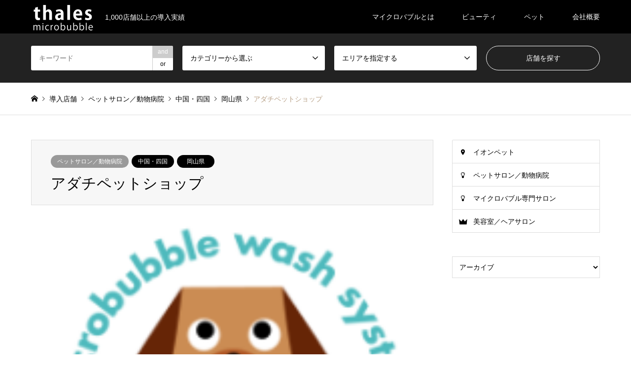

--- FILE ---
content_type: text/html; charset=UTF-8
request_url: https://wp.microbubble.jp/%E3%82%A2%E3%83%80%E3%83%81%E3%83%9A%E3%83%83%E3%83%88%E3%82%B7%E3%83%A7%E3%83%83%E3%83%97/
body_size: 69169
content:
<!DOCTYPE html>
<html lang="ja">
<head prefix="og: http://ogp.me/ns# fb: http://ogp.me/ns/fb#">
<meta charset="UTF-8">
<!--[if IE]><meta http-equiv="X-UA-Compatible" content="IE=edge"><![endif]-->
<meta name="viewport" content="width=device-width">

<meta name="description" content="ペットの皮膚でお悩みの飼い主様。一度当店へご相談下さい。経験豊富なスタッフが、フード、サプリ他、マイクロバブルのアドバイスを丁寧に致します。 お店には、犬、猫、フェレットはもちろん、たくさんの看板犬たちがお出迎えします。">
<meta property="og:type" content="article" />
<meta property="og:url" content="https://wp.microbubble.jp/%E3%82%A2%E3%83%80%E3%83%81%E3%83%9A%E3%83%83%E3%83%88%E3%82%B7%E3%83%A7%E3%83%83%E3%83%97/">
<meta property="og:title" content="アダチペットショップ" />
<meta property="og:description" content="ペットの皮膚でお悩みの飼い主様。一度当店へご相談下さい。経験豊富なスタッフが、フード、サプリ他、マイクロバブルのアドバイスを丁寧に致します。 お店には、犬、猫、フェレットはもちろん、たくさんの看板犬たちがお出迎えします。" />
<meta property="og:site_name" content="ターレスのマイクロバブル (thales microbubble)" />
<meta property="og:image" content='https://wp.microbubble.jp/wp/wp-content/uploads/2020/01/logo.png'>
<meta property="og:image:secure_url" content="https://wp.microbubble.jp/wp/wp-content/uploads/2020/01/logo.png" />
<meta property="og:image:width" content="200" />
<meta property="og:image:height" content="191" />
<link rel="pingback" href="https://wp.microbubble.jp/wp/xmlrpc.php">
<script>var et_site_url='https://wp.microbubble.jp/wp';var et_post_id='3239';function et_core_page_resource_fallback(a,b){"undefined"===typeof b&&(b=a.sheet.cssRules&&0===a.sheet.cssRules.length);b&&(a.onerror=null,a.onload=null,a.href?a.href=et_site_url+"/?et_core_page_resource="+a.id+et_post_id:a.src&&(a.src=et_site_url+"/?et_core_page_resource="+a.id+et_post_id))}
</script>
		<!-- All in One SEO 4.1.6.2 -->
		<title>アダチペットショップ | ターレスのマイクロバブル (thales microbubble)</title>
		<meta name="robots" content="max-image-preview:large" />
		<meta name="google-site-verification" content="8lb8pydvy6a5QFUEz-V_g3ZHko9eGZ_CHqxjBGBnqPk" />
		<link rel="canonical" href="https://wp.microbubble.jp/%e3%82%a2%e3%83%80%e3%83%81%e3%83%9a%e3%83%83%e3%83%88%e3%82%b7%e3%83%a7%e3%83%83%e3%83%97/" />
		<meta name="google" content="nositelinkssearchbox" />
		<script type="application/ld+json" class="aioseo-schema">
			{"@context":"https:\/\/schema.org","@graph":[{"@type":"WebSite","@id":"https:\/\/wp.microbubble.jp\/#website","url":"https:\/\/wp.microbubble.jp\/","name":"\u30bf\u30fc\u30ec\u30b9\u306e\u30de\u30a4\u30af\u30ed\u30d0\u30d6\u30eb (thales microbubble)","description":"1,000\u5e97\u8217\u4ee5\u4e0a\u306e\u5c0e\u5165\u5b9f\u7e3e","inLanguage":"ja","publisher":{"@id":"https:\/\/wp.microbubble.jp\/#organization"}},{"@type":"Organization","@id":"https:\/\/wp.microbubble.jp\/#organization","name":"\u30bf\u30fc\u30ec\u30b9\u306e\u30de\u30a4\u30af\u30ed\u30d0\u30d6\u30eb (thales microbubble)","url":"https:\/\/wp.microbubble.jp\/"},{"@type":"BreadcrumbList","@id":"https:\/\/wp.microbubble.jp\/%e3%82%a2%e3%83%80%e3%83%81%e3%83%9a%e3%83%83%e3%83%88%e3%82%b7%e3%83%a7%e3%83%83%e3%83%97\/#breadcrumblist","itemListElement":[{"@type":"ListItem","@id":"https:\/\/wp.microbubble.jp\/#listItem","position":1,"item":{"@type":"WebPage","@id":"https:\/\/wp.microbubble.jp\/","name":"\u30db\u30fc\u30e0","description":"\u56fd\u5185\u306e\u307f\u306a\u3089\u305a\u6d77\u5916\u3082\u542b\u3081\u30661000\u5e97\u8217\u4ee5\u4e0a\u306e\u7f8e\u5bb9\u5ba4\u3001\u30da\u30c3\u30c8\u30b5\u30ed\u30f3\u3084\u52d5\u7269\u75c5\u9662\u306b\u5c0e\u5165\u3055\u308c\u3066\u3044\u308b\u3001\u552f\u4e00\u7121\u4e8c\u306e\u30de\u30a4\u30af\u30ed\u30d0\u30d6\u30eb\u30fb\u30a6\u30a9\u30c3\u30b7\u30e5\u30b7\u30b9\u30c6\u30e0\u3002","url":"https:\/\/wp.microbubble.jp\/"},"nextItem":"https:\/\/wp.microbubble.jp\/%e3%82%a2%e3%83%80%e3%83%81%e3%83%9a%e3%83%83%e3%83%88%e3%82%b7%e3%83%a7%e3%83%83%e3%83%97\/#listItem"},{"@type":"ListItem","@id":"https:\/\/wp.microbubble.jp\/%e3%82%a2%e3%83%80%e3%83%81%e3%83%9a%e3%83%83%e3%83%88%e3%82%b7%e3%83%a7%e3%83%83%e3%83%97\/#listItem","position":2,"item":{"@type":"WebPage","@id":"https:\/\/wp.microbubble.jp\/%e3%82%a2%e3%83%80%e3%83%81%e3%83%9a%e3%83%83%e3%83%88%e3%82%b7%e3%83%a7%e3%83%83%e3%83%97\/","name":"\u30a2\u30c0\u30c1\u30da\u30c3\u30c8\u30b7\u30e7\u30c3\u30d7","url":"https:\/\/wp.microbubble.jp\/%e3%82%a2%e3%83%80%e3%83%81%e3%83%9a%e3%83%83%e3%83%88%e3%82%b7%e3%83%a7%e3%83%83%e3%83%97\/"},"previousItem":"https:\/\/wp.microbubble.jp\/#listItem"}]},{"@type":"Person","@id":"https:\/\/wp.microbubble.jp\/author\/admin\/#author","url":"https:\/\/wp.microbubble.jp\/author\/admin\/","name":"web master","image":{"@type":"ImageObject","@id":"https:\/\/wp.microbubble.jp\/%e3%82%a2%e3%83%80%e3%83%81%e3%83%9a%e3%83%83%e3%83%88%e3%82%b7%e3%83%a7%e3%83%83%e3%83%97\/#authorImage","url":"https:\/\/secure.gravatar.com\/avatar\/e309021c76c145a642471ceb61db276c?s=96&d=mm&r=g","width":96,"height":96,"caption":"web master"}},{"@type":"WebPage","@id":"https:\/\/wp.microbubble.jp\/%e3%82%a2%e3%83%80%e3%83%81%e3%83%9a%e3%83%83%e3%83%88%e3%82%b7%e3%83%a7%e3%83%83%e3%83%97\/#webpage","url":"https:\/\/wp.microbubble.jp\/%e3%82%a2%e3%83%80%e3%83%81%e3%83%9a%e3%83%83%e3%83%88%e3%82%b7%e3%83%a7%e3%83%83%e3%83%97\/","name":"\u30a2\u30c0\u30c1\u30da\u30c3\u30c8\u30b7\u30e7\u30c3\u30d7 | \u30bf\u30fc\u30ec\u30b9\u306e\u30de\u30a4\u30af\u30ed\u30d0\u30d6\u30eb (thales microbubble)","inLanguage":"ja","isPartOf":{"@id":"https:\/\/wp.microbubble.jp\/#website"},"breadcrumb":{"@id":"https:\/\/wp.microbubble.jp\/%e3%82%a2%e3%83%80%e3%83%81%e3%83%9a%e3%83%83%e3%83%88%e3%82%b7%e3%83%a7%e3%83%83%e3%83%97\/#breadcrumblist"},"author":"https:\/\/wp.microbubble.jp\/author\/admin\/#author","creator":"https:\/\/wp.microbubble.jp\/author\/admin\/#author","image":{"@type":"ImageObject","@id":"https:\/\/wp.microbubble.jp\/#mainImage","url":"https:\/\/wp.microbubble.jp\/wp\/wp-content\/uploads\/2020\/01\/logo.png","width":200,"height":191},"primaryImageOfPage":{"@id":"https:\/\/wp.microbubble.jp\/%e3%82%a2%e3%83%80%e3%83%81%e3%83%9a%e3%83%83%e3%83%88%e3%82%b7%e3%83%a7%e3%83%83%e3%83%97\/#mainImage"},"datePublished":"2020-01-12T14:51:40+09:00","dateModified":"2020-01-12T14:51:40+09:00"},{"@type":"Article","@id":"https:\/\/wp.microbubble.jp\/%e3%82%a2%e3%83%80%e3%83%81%e3%83%9a%e3%83%83%e3%83%88%e3%82%b7%e3%83%a7%e3%83%83%e3%83%97\/#article","name":"\u30a2\u30c0\u30c1\u30da\u30c3\u30c8\u30b7\u30e7\u30c3\u30d7 | \u30bf\u30fc\u30ec\u30b9\u306e\u30de\u30a4\u30af\u30ed\u30d0\u30d6\u30eb (thales microbubble)","inLanguage":"ja","headline":"\u30a2\u30c0\u30c1\u30da\u30c3\u30c8\u30b7\u30e7\u30c3\u30d7","author":{"@id":"https:\/\/wp.microbubble.jp\/author\/admin\/#author"},"publisher":{"@id":"https:\/\/wp.microbubble.jp\/#organization"},"datePublished":"2020-01-12T14:51:40+09:00","dateModified":"2020-01-12T14:51:40+09:00","articleSection":"\u30da\u30c3\u30c8\u30b5\u30ed\u30f3\uff0f\u52d5\u7269\u75c5\u9662, \u4e2d\u56fd\u30fb\u56db\u56fd, \u5ca1\u5c71\u770c","mainEntityOfPage":{"@id":"https:\/\/wp.microbubble.jp\/%e3%82%a2%e3%83%80%e3%83%81%e3%83%9a%e3%83%83%e3%83%88%e3%82%b7%e3%83%a7%e3%83%83%e3%83%97\/#webpage"},"isPartOf":{"@id":"https:\/\/wp.microbubble.jp\/%e3%82%a2%e3%83%80%e3%83%81%e3%83%9a%e3%83%83%e3%83%88%e3%82%b7%e3%83%a7%e3%83%83%e3%83%97\/#webpage"},"image":{"@type":"ImageObject","@id":"https:\/\/wp.microbubble.jp\/#articleImage","url":"https:\/\/wp.microbubble.jp\/wp\/wp-content\/uploads\/2020\/01\/logo.png","width":200,"height":191}}]}
		</script>
		<script type="text/javascript" >
			window.ga=window.ga||function(){(ga.q=ga.q||[]).push(arguments)};ga.l=+new Date;
			ga('create', "UA-141028879-2", 'auto');
			ga('send', 'pageview');
		</script>
		<script async src="https://www.google-analytics.com/analytics.js"></script>
		<!-- All in One SEO -->

<link rel='dns-prefetch' href='//www.googletagmanager.com' />
<link rel='dns-prefetch' href='//s.w.org' />
<link rel="alternate" type="application/rss+xml" title="ターレスのマイクロバブル (thales microbubble) &raquo; フィード" href="https://wp.microbubble.jp/feed/" />
<link rel="alternate" type="application/rss+xml" title="ターレスのマイクロバブル (thales microbubble) &raquo; コメントフィード" href="https://wp.microbubble.jp/comments/feed/" />
<script type="text/javascript">
window._wpemojiSettings = {"baseUrl":"https:\/\/s.w.org\/images\/core\/emoji\/13.1.0\/72x72\/","ext":".png","svgUrl":"https:\/\/s.w.org\/images\/core\/emoji\/13.1.0\/svg\/","svgExt":".svg","source":{"concatemoji":"https:\/\/wp.microbubble.jp\/wp\/wp-includes\/js\/wp-emoji-release.min.js?ver=5.9.12"}};
/*! This file is auto-generated */
!function(e,a,t){var n,r,o,i=a.createElement("canvas"),p=i.getContext&&i.getContext("2d");function s(e,t){var a=String.fromCharCode;p.clearRect(0,0,i.width,i.height),p.fillText(a.apply(this,e),0,0);e=i.toDataURL();return p.clearRect(0,0,i.width,i.height),p.fillText(a.apply(this,t),0,0),e===i.toDataURL()}function c(e){var t=a.createElement("script");t.src=e,t.defer=t.type="text/javascript",a.getElementsByTagName("head")[0].appendChild(t)}for(o=Array("flag","emoji"),t.supports={everything:!0,everythingExceptFlag:!0},r=0;r<o.length;r++)t.supports[o[r]]=function(e){if(!p||!p.fillText)return!1;switch(p.textBaseline="top",p.font="600 32px Arial",e){case"flag":return s([127987,65039,8205,9895,65039],[127987,65039,8203,9895,65039])?!1:!s([55356,56826,55356,56819],[55356,56826,8203,55356,56819])&&!s([55356,57332,56128,56423,56128,56418,56128,56421,56128,56430,56128,56423,56128,56447],[55356,57332,8203,56128,56423,8203,56128,56418,8203,56128,56421,8203,56128,56430,8203,56128,56423,8203,56128,56447]);case"emoji":return!s([10084,65039,8205,55357,56613],[10084,65039,8203,55357,56613])}return!1}(o[r]),t.supports.everything=t.supports.everything&&t.supports[o[r]],"flag"!==o[r]&&(t.supports.everythingExceptFlag=t.supports.everythingExceptFlag&&t.supports[o[r]]);t.supports.everythingExceptFlag=t.supports.everythingExceptFlag&&!t.supports.flag,t.DOMReady=!1,t.readyCallback=function(){t.DOMReady=!0},t.supports.everything||(n=function(){t.readyCallback()},a.addEventListener?(a.addEventListener("DOMContentLoaded",n,!1),e.addEventListener("load",n,!1)):(e.attachEvent("onload",n),a.attachEvent("onreadystatechange",function(){"complete"===a.readyState&&t.readyCallback()})),(n=t.source||{}).concatemoji?c(n.concatemoji):n.wpemoji&&n.twemoji&&(c(n.twemoji),c(n.wpemoji)))}(window,document,window._wpemojiSettings);
</script>
<style type="text/css">
img.wp-smiley,
img.emoji {
	display: inline !important;
	border: none !important;
	box-shadow: none !important;
	height: 1em !important;
	width: 1em !important;
	margin: 0 0.07em !important;
	vertical-align: -0.1em !important;
	background: none !important;
	padding: 0 !important;
}
</style>
	<link rel='stylesheet' id='style-css'  href='https://wp.microbubble.jp/wp/wp-content/themes/gensen_tcd050/style.css?ver=1.9.1' type='text/css' media='all' />
<link rel='stylesheet' id='wp-block-library-css'  href='https://wp.microbubble.jp/wp/wp-includes/css/dist/block-library/style.min.css?ver=5.9.12' type='text/css' media='all' />
<style id='global-styles-inline-css' type='text/css'>
body{--wp--preset--color--black: #000000;--wp--preset--color--cyan-bluish-gray: #abb8c3;--wp--preset--color--white: #ffffff;--wp--preset--color--pale-pink: #f78da7;--wp--preset--color--vivid-red: #cf2e2e;--wp--preset--color--luminous-vivid-orange: #ff6900;--wp--preset--color--luminous-vivid-amber: #fcb900;--wp--preset--color--light-green-cyan: #7bdcb5;--wp--preset--color--vivid-green-cyan: #00d084;--wp--preset--color--pale-cyan-blue: #8ed1fc;--wp--preset--color--vivid-cyan-blue: #0693e3;--wp--preset--color--vivid-purple: #9b51e0;--wp--preset--gradient--vivid-cyan-blue-to-vivid-purple: linear-gradient(135deg,rgba(6,147,227,1) 0%,rgb(155,81,224) 100%);--wp--preset--gradient--light-green-cyan-to-vivid-green-cyan: linear-gradient(135deg,rgb(122,220,180) 0%,rgb(0,208,130) 100%);--wp--preset--gradient--luminous-vivid-amber-to-luminous-vivid-orange: linear-gradient(135deg,rgba(252,185,0,1) 0%,rgba(255,105,0,1) 100%);--wp--preset--gradient--luminous-vivid-orange-to-vivid-red: linear-gradient(135deg,rgba(255,105,0,1) 0%,rgb(207,46,46) 100%);--wp--preset--gradient--very-light-gray-to-cyan-bluish-gray: linear-gradient(135deg,rgb(238,238,238) 0%,rgb(169,184,195) 100%);--wp--preset--gradient--cool-to-warm-spectrum: linear-gradient(135deg,rgb(74,234,220) 0%,rgb(151,120,209) 20%,rgb(207,42,186) 40%,rgb(238,44,130) 60%,rgb(251,105,98) 80%,rgb(254,248,76) 100%);--wp--preset--gradient--blush-light-purple: linear-gradient(135deg,rgb(255,206,236) 0%,rgb(152,150,240) 100%);--wp--preset--gradient--blush-bordeaux: linear-gradient(135deg,rgb(254,205,165) 0%,rgb(254,45,45) 50%,rgb(107,0,62) 100%);--wp--preset--gradient--luminous-dusk: linear-gradient(135deg,rgb(255,203,112) 0%,rgb(199,81,192) 50%,rgb(65,88,208) 100%);--wp--preset--gradient--pale-ocean: linear-gradient(135deg,rgb(255,245,203) 0%,rgb(182,227,212) 50%,rgb(51,167,181) 100%);--wp--preset--gradient--electric-grass: linear-gradient(135deg,rgb(202,248,128) 0%,rgb(113,206,126) 100%);--wp--preset--gradient--midnight: linear-gradient(135deg,rgb(2,3,129) 0%,rgb(40,116,252) 100%);--wp--preset--duotone--dark-grayscale: url('#wp-duotone-dark-grayscale');--wp--preset--duotone--grayscale: url('#wp-duotone-grayscale');--wp--preset--duotone--purple-yellow: url('#wp-duotone-purple-yellow');--wp--preset--duotone--blue-red: url('#wp-duotone-blue-red');--wp--preset--duotone--midnight: url('#wp-duotone-midnight');--wp--preset--duotone--magenta-yellow: url('#wp-duotone-magenta-yellow');--wp--preset--duotone--purple-green: url('#wp-duotone-purple-green');--wp--preset--duotone--blue-orange: url('#wp-duotone-blue-orange');--wp--preset--font-size--small: 13px;--wp--preset--font-size--medium: 20px;--wp--preset--font-size--large: 36px;--wp--preset--font-size--x-large: 42px;}.has-black-color{color: var(--wp--preset--color--black) !important;}.has-cyan-bluish-gray-color{color: var(--wp--preset--color--cyan-bluish-gray) !important;}.has-white-color{color: var(--wp--preset--color--white) !important;}.has-pale-pink-color{color: var(--wp--preset--color--pale-pink) !important;}.has-vivid-red-color{color: var(--wp--preset--color--vivid-red) !important;}.has-luminous-vivid-orange-color{color: var(--wp--preset--color--luminous-vivid-orange) !important;}.has-luminous-vivid-amber-color{color: var(--wp--preset--color--luminous-vivid-amber) !important;}.has-light-green-cyan-color{color: var(--wp--preset--color--light-green-cyan) !important;}.has-vivid-green-cyan-color{color: var(--wp--preset--color--vivid-green-cyan) !important;}.has-pale-cyan-blue-color{color: var(--wp--preset--color--pale-cyan-blue) !important;}.has-vivid-cyan-blue-color{color: var(--wp--preset--color--vivid-cyan-blue) !important;}.has-vivid-purple-color{color: var(--wp--preset--color--vivid-purple) !important;}.has-black-background-color{background-color: var(--wp--preset--color--black) !important;}.has-cyan-bluish-gray-background-color{background-color: var(--wp--preset--color--cyan-bluish-gray) !important;}.has-white-background-color{background-color: var(--wp--preset--color--white) !important;}.has-pale-pink-background-color{background-color: var(--wp--preset--color--pale-pink) !important;}.has-vivid-red-background-color{background-color: var(--wp--preset--color--vivid-red) !important;}.has-luminous-vivid-orange-background-color{background-color: var(--wp--preset--color--luminous-vivid-orange) !important;}.has-luminous-vivid-amber-background-color{background-color: var(--wp--preset--color--luminous-vivid-amber) !important;}.has-light-green-cyan-background-color{background-color: var(--wp--preset--color--light-green-cyan) !important;}.has-vivid-green-cyan-background-color{background-color: var(--wp--preset--color--vivid-green-cyan) !important;}.has-pale-cyan-blue-background-color{background-color: var(--wp--preset--color--pale-cyan-blue) !important;}.has-vivid-cyan-blue-background-color{background-color: var(--wp--preset--color--vivid-cyan-blue) !important;}.has-vivid-purple-background-color{background-color: var(--wp--preset--color--vivid-purple) !important;}.has-black-border-color{border-color: var(--wp--preset--color--black) !important;}.has-cyan-bluish-gray-border-color{border-color: var(--wp--preset--color--cyan-bluish-gray) !important;}.has-white-border-color{border-color: var(--wp--preset--color--white) !important;}.has-pale-pink-border-color{border-color: var(--wp--preset--color--pale-pink) !important;}.has-vivid-red-border-color{border-color: var(--wp--preset--color--vivid-red) !important;}.has-luminous-vivid-orange-border-color{border-color: var(--wp--preset--color--luminous-vivid-orange) !important;}.has-luminous-vivid-amber-border-color{border-color: var(--wp--preset--color--luminous-vivid-amber) !important;}.has-light-green-cyan-border-color{border-color: var(--wp--preset--color--light-green-cyan) !important;}.has-vivid-green-cyan-border-color{border-color: var(--wp--preset--color--vivid-green-cyan) !important;}.has-pale-cyan-blue-border-color{border-color: var(--wp--preset--color--pale-cyan-blue) !important;}.has-vivid-cyan-blue-border-color{border-color: var(--wp--preset--color--vivid-cyan-blue) !important;}.has-vivid-purple-border-color{border-color: var(--wp--preset--color--vivid-purple) !important;}.has-vivid-cyan-blue-to-vivid-purple-gradient-background{background: var(--wp--preset--gradient--vivid-cyan-blue-to-vivid-purple) !important;}.has-light-green-cyan-to-vivid-green-cyan-gradient-background{background: var(--wp--preset--gradient--light-green-cyan-to-vivid-green-cyan) !important;}.has-luminous-vivid-amber-to-luminous-vivid-orange-gradient-background{background: var(--wp--preset--gradient--luminous-vivid-amber-to-luminous-vivid-orange) !important;}.has-luminous-vivid-orange-to-vivid-red-gradient-background{background: var(--wp--preset--gradient--luminous-vivid-orange-to-vivid-red) !important;}.has-very-light-gray-to-cyan-bluish-gray-gradient-background{background: var(--wp--preset--gradient--very-light-gray-to-cyan-bluish-gray) !important;}.has-cool-to-warm-spectrum-gradient-background{background: var(--wp--preset--gradient--cool-to-warm-spectrum) !important;}.has-blush-light-purple-gradient-background{background: var(--wp--preset--gradient--blush-light-purple) !important;}.has-blush-bordeaux-gradient-background{background: var(--wp--preset--gradient--blush-bordeaux) !important;}.has-luminous-dusk-gradient-background{background: var(--wp--preset--gradient--luminous-dusk) !important;}.has-pale-ocean-gradient-background{background: var(--wp--preset--gradient--pale-ocean) !important;}.has-electric-grass-gradient-background{background: var(--wp--preset--gradient--electric-grass) !important;}.has-midnight-gradient-background{background: var(--wp--preset--gradient--midnight) !important;}.has-small-font-size{font-size: var(--wp--preset--font-size--small) !important;}.has-medium-font-size{font-size: var(--wp--preset--font-size--medium) !important;}.has-large-font-size{font-size: var(--wp--preset--font-size--large) !important;}.has-x-large-font-size{font-size: var(--wp--preset--font-size--x-large) !important;}
</style>
<link rel='stylesheet' id='contact-form-7-css'  href='https://wp.microbubble.jp/wp/wp-content/plugins/contact-form-7/includes/css/styles.css?ver=5.5.4' type='text/css' media='all' />
<link rel='stylesheet' id='tcd-maps-css'  href='https://wp.microbubble.jp/wp/wp-content/plugins/tcd-google-maps/admin.css?ver=5.9.12' type='text/css' media='all' />
<link rel='stylesheet' id='et-builder-modules-style-css'  href='https://wp.microbubble.jp/wp/wp-content/plugins/divi-builder/includes/builder/styles/frontend-builder-plugin-style.unified.css?ver=4.7.7' type='text/css' media='all' />
<link rel='stylesheet' id='dashicons-css'  href='https://wp.microbubble.jp/wp/wp-includes/css/dashicons.min.css?ver=5.9.12' type='text/css' media='all' />
<script type='text/javascript' src='https://wp.microbubble.jp/wp/wp-includes/js/jquery/jquery.min.js?ver=3.6.0' id='jquery-core-js'></script>
<script type='text/javascript' src='https://wp.microbubble.jp/wp/wp-includes/js/jquery/jquery-migrate.min.js?ver=3.3.2' id='jquery-migrate-js'></script>

<!-- Google アナリティクス スニペット (Site Kit が追加) -->
<script type='text/javascript' src='https://www.googletagmanager.com/gtag/js?id=G-DXZVVLTL1H' id='google_gtagjs-js' async></script>
<script type='text/javascript' id='google_gtagjs-js-after'>
window.dataLayer = window.dataLayer || [];function gtag(){dataLayer.push(arguments);}
gtag("js", new Date());
gtag("set", "developer_id.dZTNiMT", true);
gtag("config", "G-DXZVVLTL1H");
</script>

<!-- (ここまで) Google アナリティクス スニペット (Site Kit が追加) -->
<link rel="https://api.w.org/" href="https://wp.microbubble.jp/wp-json/" /><link rel="alternate" type="application/json" href="https://wp.microbubble.jp/wp-json/wp/v2/posts/3239" /><link rel='shortlink' href='https://wp.microbubble.jp/?p=3239' />
<link rel="alternate" type="application/json+oembed" href="https://wp.microbubble.jp/wp-json/oembed/1.0/embed?url=https%3A%2F%2Fwp.microbubble.jp%2F%25e3%2582%25a2%25e3%2583%2580%25e3%2583%2581%25e3%2583%259a%25e3%2583%2583%25e3%2583%2588%25e3%2582%25b7%25e3%2583%25a7%25e3%2583%2583%25e3%2583%2597%2F" />
<link rel="alternate" type="text/xml+oembed" href="https://wp.microbubble.jp/wp-json/oembed/1.0/embed?url=https%3A%2F%2Fwp.microbubble.jp%2F%25e3%2582%25a2%25e3%2583%2580%25e3%2583%2581%25e3%2583%259a%25e3%2583%2583%25e3%2583%2588%25e3%2582%25b7%25e3%2583%25a7%25e3%2583%2583%25e3%2583%2597%2F&#038;format=xml" />
<meta name="generator" content="Site Kit by Google 1.84.0" /><link rel="preload" href="https://wp.microbubble.jp/wp/wp-content/plugins/divi-builder/core/admin/fonts/modules.ttf" as="font" crossorigin="anonymous">
<link rel="stylesheet" href="https://wp.microbubble.jp/wp/wp-content/themes/gensen_tcd050/css/design-plus.css?ver=1.9.1">
<link rel="stylesheet" href="https://wp.microbubble.jp/wp/wp-content/themes/gensen_tcd050/css/sns-botton.css?ver=1.9.1">
<link rel="stylesheet" href="https://wp.microbubble.jp/wp/wp-content/themes/gensen_tcd050/css/responsive.css?ver=1.9.1">
<link rel="stylesheet" href="https://wp.microbubble.jp/wp/wp-content/themes/gensen_tcd050/css/footer-bar.css?ver=1.9.1">

<script src="https://wp.microbubble.jp/wp/wp-content/themes/gensen_tcd050/js/jquery.easing.1.3.js?ver=1.9.1"></script>
<script src="https://wp.microbubble.jp/wp/wp-content/themes/gensen_tcd050/js/jquery.textOverflowEllipsis.js?ver=1.9.1"></script>
<script src="https://wp.microbubble.jp/wp/wp-content/themes/gensen_tcd050/js/jscript.js?ver=1.9.1"></script>
<script src="https://wp.microbubble.jp/wp/wp-content/themes/gensen_tcd050/js/comment.js?ver=1.9.1"></script>
<script src="https://wp.microbubble.jp/wp/wp-content/themes/gensen_tcd050/js/header_fix.js?ver=1.9.1"></script>
<script src="https://wp.microbubble.jp/wp/wp-content/themes/gensen_tcd050/js/jquery.chosen.min.js?ver=1.9.1"></script>
<link rel="stylesheet" href="https://wp.microbubble.jp/wp/wp-content/themes/gensen_tcd050/css/jquery.chosen.css?ver=1.9.1">

<style type="text/css">
body, input, textarea, select { font-family: "Segoe UI", Verdana, "游ゴシック", YuGothic, "Hiragino Kaku Gothic ProN", Meiryo, sans-serif; }
.rich_font { font-family: "Times New Roman" , "游明朝" , "Yu Mincho" , "游明朝体" , "YuMincho" , "ヒラギノ明朝 Pro W3" , "Hiragino Mincho Pro" , "HiraMinProN-W3" , "HGS明朝E" , "ＭＳ Ｐ明朝" , "MS PMincho" , serif; font-weight:500; }

#header_logo #logo_text .logo { font-size:36px; }
#header_logo_fix #logo_text_fixed .logo { font-size:36px; }
#footer_logo .logo_text { font-size:36px; }
#post_title { font-size:30px; }
.post_content { font-size:14px; }
#archive_headline { font-size:42px; }
#archive_desc { font-size:14px; }
  
@media screen and (max-width:1024px) {
  #header_logo #logo_text .logo { font-size:26px; }
  #header_logo_fix #logo_text_fixed .logo { font-size:26px; }
  #footer_logo .logo_text { font-size:26px; }
  #post_title { font-size:16px; }
  .post_content { font-size:14px; }
  #archive_headline { font-size:20px; }
  #archive_desc { font-size:14px; }
}


#site_wrap { display:none; }
#site_loader_overlay {
  background: #fff;
  opacity: 1;
  position: fixed;
  top: 0px;
  left: 0px;
  width: 100%;
  height: 100%;
  width: 100vw;
  height: 100vh;
  z-index: 99999;
}

/* type1 */
#site_loader_animation {
  margin: -25.5px 0 0 -25.5px;
  width: 48px;
  height: 48px;
  font-size: 10px;
  text-indent: -9999em;
  position: fixed;
  top: 50%;
  left: 50%;
  border: 3px solid rgba(182,158,132,0.2);
  border-top-color: #b69e84;
  border-radius: 50%;
  -webkit-animation: loading-circle 1.1s infinite linear;
  animation: loading-circle 1.1s infinite linear;
}
@-webkit-keyframes loading-circle {
  0% { -webkit-transform: rotate(0deg); transform: rotate(0deg); }
  100% { -webkit-transform: rotate(360deg); transform: rotate(360deg); }
}
@keyframes loading-circle {
  0% { -webkit-transform: rotate(0deg); transform: rotate(0deg); }
  100% { -webkit-transform: rotate(360deg); transform: rotate(360deg);
  }
}


.image {
overflow: hidden;
-webkit-backface-visibility: hidden;
backface-visibility: hidden;
-webkit-transition-duration: .35s;
-moz-transition-duration: .35s;
-ms-transition-duration: .35s;
-o-transition-duration: .35s;
transition-duration: .35s;
}
.image img {
-webkit-backface-visibility: hidden;
backface-visibility: hidden;
-webkit-transform: scale(1);
-webkit-transition-property: opacity, scale, -webkit-transform, transform;
-webkit-transition-duration: .35s;
-moz-transform: scale(1);
-moz-transition-property: opacity, scale, -moz-transform, transform;
-moz-transition-duration: .35s;
-ms-transform: scale(1);
-ms-transition-property: opacity, scale, -ms-transform, transform;
-ms-transition-duration: .35s;
-o-transform: scale(1);
-o-transition-property: opacity, scale, -o-transform, transform;
-o-transition-duration: .35s;
transform: scale(1);
transition-property: opacity, scale, transform;
transition-duration: .35s;
}
.image:hover img, a:hover .image img {
-webkit-transform: scale(1.2);
-moz-transform: scale(1.2);
-ms-transform: scale(1.2);
-o-transform: scale(1.2);
transform: scale(1.2);
}
.introduce_list_col a:hover .image img {
-webkit-transform: scale(1.2) translate3d(-41.66%, 0, 0);
-moz-transform: scale(1.2) translate3d(-41.66%, 0, 0);
-ms-transform: scale(1.2) translate3d(-41.66%, 0, 0);
-o-transform: scale(1.2) translate3d(-41.66%, 0, 0);
transform: scale(1.2) translate3d(-41.66%, 0, 0);
}


.archive_filter .button input:hover, .archive_sort dt,#post_pagination p, #post_pagination a:hover, #return_top a, .c-pw__btn,
#comment_header ul li a:hover, #comment_header ul li.comment_switch_active a, #comment_header #comment_closed p,
#introduce_slider .slick-dots li button:hover, #introduce_slider .slick-dots li.slick-active button
{ background-color:#b69e84; }

#comment_header ul li.comment_switch_active a, #comment_header #comment_closed p, #guest_info input:focus, #comment_textarea textarea:focus
{ border-color:#b69e84; }

#comment_header ul li.comment_switch_active a:after, #comment_header #comment_closed p:after
{ border-color:#b69e84 transparent transparent transparent; }

.header_search_inputs .chosen-results li[data-option-array-index="0"]
{ background-color:#b69e84 !important; border-color:#b69e84; }

a:hover, #bread_crumb li a:hover, #bread_crumb li.home a:hover:before, #bread_crumb li.last,
#archive_headline, .archive_header .headline, .archive_filter_headline, #related_post .headline,
#introduce_header .headline, .introduce_list_col .info .title, .introduce_archive_banner_link a:hover,
#recent_news .headline, #recent_news li a:hover, #comment_headline,
.side_headline, ul.banner_list li a:hover .caption, .footer_headline, .footer_widget a:hover,
#index_news .entry-date, #index_news_mobile .entry-date, .cb_content-carousel a:hover .image .title
{ color:#b69e84; }

#index_news_mobile .archive_link a:hover, .cb_content-blog_list .archive_link a:hover, #load_post a:hover, #submit_comment:hover, .c-pw__btn:hover
{ background-color:#92785f; }

#header_search select:focus, .header_search_inputs .chosen-with-drop .chosen-single span, #footer_contents a:hover, #footer_nav a:hover, #footer_social_link li:hover:before,
#header_slider .slick-arrow:hover, .cb_content-carousel .slick-arrow:hover
{ color:#92785f; }

.post_content a { color:#b69e84; }

#header_search, #index_header_search { background-color:#222222; }

#footer_nav { background-color:#F7F7F7; }
#footer_contents { background-color:#666666; }

#header_search_submit { background-color:rgba(0,0,0,0); }
#header_search_submit:hover { background-color:rgba(146,120,95,1.0); }
.cat-category { background-color:#999999 !important; }
.cat-area { background-color:#000000 !important; }
.cat-feature { background-color:#b69e84 !important; }
.cat-category1 { background-color:#999999 !important; }
.cat-category2 { background-color:#000000 !important; }
.cat-category3 { background-color:#49240d !important; }

@media only screen and (min-width:1025px) {
  #global_menu ul ul a { background-color:#b69e84; }
  #global_menu ul ul a:hover, #global_menu ul ul .current-menu-item > a { background-color:#92785f; }
  #header_top { background-color:#000000; }
  .has_header_content #header_top { background-color:rgba(0,0,0,0.7); }
  .fix_top.header_fix #header_top { background-color:rgba(0,0,0,0.7); }
  #header_logo a, #global_menu > ul > li > a { color:#ffffff; }
  #header_logo_fix a, .fix_top.header_fix #global_menu > ul > li > a { color:#ffffff; }
  .has_header_content #index_header_search { background-color:rgba(34,34,34,0.6); }
}
@media screen and (max-width:1024px) {
  #global_menu { background-color:#b69e84; }
  #global_menu a:hover, #global_menu .current-menu-item > a { background-color:#92785f; }
  #header_top { background-color:#000000; }
  #header_top a, #header_top a:before { color:#ffffff !important; }
  .mobile_fix_top.header_fix #header_top, .mobile_fix_top.header_fix #header.active #header_top { background-color:rgba(0,0,0,0.7); }
  .mobile_fix_top.header_fix #header_top a, .mobile_fix_top.header_fix #header_top a:before { color:#ffffff !important; }
  .archive_sort dt { color:#b69e84; }
  .post-type-archive-news #recent_news .show_date li .date { color:#b69e84; }
}


.chosen-results { max-height: 360px!important ; }

</style>

<style type="text/css"></style><link rel="icon" href="https://wp.microbubble.jp/wp/wp-content/uploads/2019/08/cropped-ターレスペットロゴ-32x32.gif" sizes="32x32" />
<link rel="icon" href="https://wp.microbubble.jp/wp/wp-content/uploads/2019/08/cropped-ターレスペットロゴ-192x192.gif" sizes="192x192" />
<link rel="apple-touch-icon" href="https://wp.microbubble.jp/wp/wp-content/uploads/2019/08/cropped-ターレスペットロゴ-180x180.gif" />
<meta name="msapplication-TileImage" content="https://wp.microbubble.jp/wp/wp-content/uploads/2019/08/cropped-ターレスペットロゴ-270x270.gif" />
		<style type="text/css" id="wp-custom-css">
			html,body {
  overflow-x: hidden;
}		</style>
																			 
																	 
																	 
<!-- User Heat Tag -->
<script type="text/javascript">
(function(add, cla){window['UserHeatTag']=cla;window[cla]=window[cla]||function(){(window[cla].q=window[cla].q||[]).push(arguments)},window[cla].l=1*new Date();var ul=document.createElement('script');var tag = document.getElementsByTagName('script')[0];ul.async=1;ul.src=add;tag.parentNode.insertBefore(ul,tag);})('//uh.nakanohito.jp/uhj2/uh.js', '_uhtracker');_uhtracker({id:'uh1t8ZhcZb'});
</script>
<!-- End User Heat Tag -->									 
																	 
							  
							  
<!-- Begin Mieruca Embed Code -->
<script type="text/javascript" id="mierucajs">
window.__fid = window.__fid || [];__fid.push([549377109]);
(function() {
function mieruca(){if(typeof window.__fjsld != "undefined") return; window.__fjsld = 1; var fjs = document.createElement('script'); fjs.type = 'text/javascript'; fjs.async = true; fjs.id = "fjssync"; var timestamp = new Date;fjs.src = ('https:' == document.location.protocol ? 'https' : 'http') + '://hm.mieru-ca.com/service/js/mieruca-hm.js?v='+ timestamp.getTime(); var x = document.getElementsByTagName('script')[0]; x.parentNode.insertBefore(fjs, x); };
setTimeout(mieruca, 500); document.readyState != "complete" ? (window.attachEvent ? window.attachEvent("onload", mieruca) : window.addEventListener("load", mieruca, false)) : mieruca();
})();
</script>
<!-- End Mieruca Embed Code -->
																	 
																	 
																	 
																	 
</head>
	
<body id="body" class="post-template-default single single-post postid-3239 single-format-standard et_divi_builder fix_top mobile_fix_top et-pb-theme-gensen et-db et_minified_js et_minified_css">

<div id="site_loader_overlay">
 <div id="site_loader_animation">
 </div>
</div>

 <div id="header">
  <div id="header_top">
   <div class="inner clearfix">
    <div id="header_logo">
     <div id="logo_image">
 <h1 class="logo">
  <a href="https://wp.microbubble.jp/" title="ターレスのマイクロバブル (thales microbubble)" data-label="ターレスのマイクロバブル (thales microbubble)"><img src="https://wp.microbubble.jp/wp/wp-content/uploads/2019/10/logo_transparent_260x120.png?1768831785" alt="ターレスのマイクロバブル (thales microbubble)" title="ターレスのマイクロバブル (thales microbubble)" height="60" class="logo_retina" /><span class="desc">1,000店舗以上の導入実績</span></a>
 </h1>
</div>
    </div>
    <div id="header_logo_fix">
     <div id="logo_image_fixed">
 <p class="logo rich_font"><a href="https://wp.microbubble.jp/" title="ターレスのマイクロバブル (thales microbubble)"><img src="https://wp.microbubble.jp/wp/wp-content/uploads/2019/10/logo_transparent_260x120.png?1768831785" alt="ターレスのマイクロバブル (thales microbubble)" title="ターレスのマイクロバブル (thales microbubble)" height="60" class="logo_retina" /></a></p>
</div>
    </div>
    <a href="#" class="search_button"><span>検索</span></a>
    <a href="#" class="menu_button"><span>menu</span></a>
    <div id="global_menu">
     <ul id="menu-%e3%82%b0%e3%83%ad%e3%83%8a%e3%83%93" class="menu"><li id="menu-item-3862" class="menu-item menu-item-type-custom menu-item-object-custom menu-item-3862"><a href="https://wp.microbubble.jp/?introduce=ターレス製マイクロバブルについて">マイクロバブルとは</a></li>
<li id="menu-item-3715" class="menu-item menu-item-type-custom menu-item-object-custom menu-item-has-children menu-item-3715"><a href="#">ビューティ</a>
<ul class="sub-menu">
	<li id="menu-item-3859" class="menu-item menu-item-type-custom menu-item-object-custom menu-item-3859"><a href="https://wp.microbubble.jp/?introduce=effect_beauty">ターレスビューティの効果</a></li>
	<li id="menu-item-3942" class="menu-item menu-item-type-post_type menu-item-object-page menu-item-3942"><a href="https://wp.microbubble.jp/%e5%b0%8e%e5%85%a5%e3%83%a1%e3%83%aa%e3%83%83%e3%83%88%ef%bc%88%e3%82%bf%e3%83%bc%e3%83%ac%e3%82%b9%e3%83%93%e3%83%a5%e3%83%bc%e3%83%86%e3%82%a3%e7%b7%a8%ef%bc%89/">導入メリット</a></li>
	<li id="menu-item-3721" class="menu-item menu-item-type-taxonomy menu-item-object-category1 menu-item-3721"><a href="https://wp.microbubble.jp/category1/interview_beauty/">導入サロンの声</a></li>
	<li id="menu-item-3722" class="menu-item menu-item-type-taxonomy menu-item-object-category menu-item-3722"><a href="https://wp.microbubble.jp/category/hair/">導入ヘアサロン一覧</a></li>
	<li id="menu-item-3723" class="menu-item menu-item-type-taxonomy menu-item-object-category menu-item-3723"><a href="https://wp.microbubble.jp/category/microbubble/">導入MB専門サロン一覧</a></li>
	<li id="menu-item-3741" class="menu-item menu-item-type-post_type menu-item-object-page menu-item-3741"><a href="https://wp.microbubble.jp/%e8%a3%bd%e5%93%81%e3%83%a9%e3%82%a4%e3%83%b3%e3%83%8a%e3%83%83%e3%83%97/">製品ラインナップ</a></li>
	<li id="menu-item-4138" class="menu-item menu-item-type-post_type menu-item-object-page menu-item-4138"><a href="https://wp.microbubble.jp/%e3%81%8a%e5%95%8f%e3%81%84%e5%90%88%e3%82%8f%e3%81%9b-2/">お問い合わせ</a></li>
</ul>
</li>
<li id="menu-item-3714" class="menu-item menu-item-type-custom menu-item-object-custom menu-item-has-children menu-item-3714"><a href="#">ペット</a>
<ul class="sub-menu">
	<li id="menu-item-3860" class="menu-item menu-item-type-custom menu-item-object-custom menu-item-3860"><a href="https://wp.microbubble.jp/?introduce=effect_pet">ターレスペットの効果</a></li>
	<li id="menu-item-3735" class="menu-item menu-item-type-post_type menu-item-object-page menu-item-3735"><a href="https://wp.microbubble.jp/%e5%b0%8e%e5%85%a5%e3%83%a1%e3%83%aa%e3%83%83%e3%83%88/">導入メリット</a></li>
	<li id="menu-item-3731" class="menu-item menu-item-type-taxonomy menu-item-object-category1 menu-item-3731"><a href="https://wp.microbubble.jp/category1/interview_pet/">導入サロンの声</a></li>
	<li id="menu-item-3876" class="menu-item menu-item-type-custom menu-item-object-custom menu-item-3876"><a href="https://wp.microbubble.jp/?introduce=PetQA">Q&#038;A</a></li>
	<li id="menu-item-3719" class="menu-item menu-item-type-taxonomy menu-item-object-category current-post-ancestor current-menu-parent current-post-parent menu-item-3719"><a href="https://wp.microbubble.jp/category/pet/">導入ペットサロン／動物病院一覧</a></li>
	<li id="menu-item-3858" class="menu-item menu-item-type-taxonomy menu-item-object-category menu-item-3858"><a href="https://wp.microbubble.jp/category/aeonpet/">導入イオンペット一覧</a></li>
	<li id="menu-item-4084" class="menu-item menu-item-type-post_type menu-item-object-page menu-item-4084"><a href="https://wp.microbubble.jp/%e8%a3%bd%e5%93%81%e3%83%a9%e3%82%a4%e3%83%b3%e3%83%8a%e3%83%83%e3%83%97%ef%bc%88%e3%82%bf%e3%83%bc%e3%83%ac%e3%82%b9%e3%83%9a%e3%83%83%e3%83%88%ef%bc%89/">製品ラインナップ</a></li>
	<li id="menu-item-3720" class="menu-item menu-item-type-post_type menu-item-object-page menu-item-3720"><a href="https://wp.microbubble.jp/freetrial/">体験のお申込み</a></li>
	<li id="menu-item-309" class="menu-item menu-item-type-post_type menu-item-object-page menu-item-309"><a href="https://wp.microbubble.jp/%e3%81%8a%e5%95%8f%e3%81%84%e5%90%88%e3%82%8f%e3%81%9b/">お問い合わせ</a></li>
</ul>
</li>
<li id="menu-item-305" class="menu-item menu-item-type-post_type menu-item-object-page menu-item-305"><a href="https://wp.microbubble.jp/about/">会社概要</a></li>
</ul>    </div>
   </div>
  </div>
  <div id="header_search">
   <div class="inner">
    <form action="https://wp.microbubble.jp/" method="get" class="columns-4">
     <div class="header_search_inputs header_search_keywords">
      <input type="text" id="header_search_keywords" name="search_keywords" placeholder="キーワード" value="" />
      <input type="hidden" name="search_keywords_operator" value="and" />
      <ul class="search_keywords_operator">
       <li class="active">and</li>
       <li>or</li>
      </ul>
     </div>
     <div class="header_search_inputs">
<select  name='search_cat1' id='header_search_cat1' class='' >
	<option value='0' selected='selected'>カテゴリーから選ぶ</option>
	<option class="level-0" value="1">美容室／ヘアサロン</option>
	<option class="level-0" value="3">ペットサロン／動物病院</option>
	<option class="level-0" value="4">マイクロバブル専門サロン</option>
	<option class="level-0" value="145">イオンペット</option>
</select>
     </div>
     <div class="header_search_inputs">
<select  name='search_cat2' id='header_search_cat2' class='' >
	<option value='0' selected='selected'>エリアを指定する</option>
	<option class="level-0" value="14">北海道</option>
	<option class="level-0" value="20">東北</option>
	<option class="level-1" value="15">&nbsp;&nbsp;&nbsp;青森県</option>
	<option class="level-1" value="16">&nbsp;&nbsp;&nbsp;岩手県</option>
	<option class="level-1" value="17">&nbsp;&nbsp;&nbsp;宮城県</option>
	<option class="level-1" value="21">&nbsp;&nbsp;&nbsp;秋田県</option>
	<option class="level-1" value="22">&nbsp;&nbsp;&nbsp;山形県</option>
	<option class="level-1" value="23">&nbsp;&nbsp;&nbsp;福島県</option>
	<option class="level-0" value="24">関東</option>
	<option class="level-1" value="25">&nbsp;&nbsp;&nbsp;東京都23区</option>
	<option class="level-2" value="26">&nbsp;&nbsp;&nbsp;&nbsp;&nbsp;&nbsp;都心6区</option>
	<option class="level-2" value="27">&nbsp;&nbsp;&nbsp;&nbsp;&nbsp;&nbsp;城西</option>
	<option class="level-2" value="28">&nbsp;&nbsp;&nbsp;&nbsp;&nbsp;&nbsp;城南</option>
	<option class="level-2" value="29">&nbsp;&nbsp;&nbsp;&nbsp;&nbsp;&nbsp;城北</option>
	<option class="level-2" value="30">&nbsp;&nbsp;&nbsp;&nbsp;&nbsp;&nbsp;城東</option>
	<option class="level-1" value="31">&nbsp;&nbsp;&nbsp;東京都市外部</option>
	<option class="level-1" value="32">&nbsp;&nbsp;&nbsp;神奈川県</option>
	<option class="level-1" value="33">&nbsp;&nbsp;&nbsp;茨城県</option>
	<option class="level-1" value="34">&nbsp;&nbsp;&nbsp;埼玉県</option>
	<option class="level-1" value="35">&nbsp;&nbsp;&nbsp;群馬県</option>
	<option class="level-1" value="84">&nbsp;&nbsp;&nbsp;千葉県</option>
	<option class="level-1" value="138">&nbsp;&nbsp;&nbsp;栃木県</option>
	<option class="level-0" value="36">北陸・甲信越</option>
	<option class="level-1" value="37">&nbsp;&nbsp;&nbsp;新潟県</option>
	<option class="level-1" value="38">&nbsp;&nbsp;&nbsp;長野県</option>
	<option class="level-1" value="39">&nbsp;&nbsp;&nbsp;山梨県</option>
	<option class="level-1" value="40">&nbsp;&nbsp;&nbsp;富山県</option>
	<option class="level-1" value="41">&nbsp;&nbsp;&nbsp;石川県</option>
	<option class="level-1" value="42">&nbsp;&nbsp;&nbsp;福井県</option>
	<option class="level-0" value="43">東海</option>
	<option class="level-1" value="44">&nbsp;&nbsp;&nbsp;静岡県</option>
	<option class="level-1" value="45">&nbsp;&nbsp;&nbsp;愛知県</option>
	<option class="level-1" value="46">&nbsp;&nbsp;&nbsp;岐阜県</option>
	<option class="level-1" value="47">&nbsp;&nbsp;&nbsp;三重県</option>
	<option class="level-0" value="48">近畿</option>
	<option class="level-1" value="49">&nbsp;&nbsp;&nbsp;大阪府</option>
	<option class="level-1" value="50">&nbsp;&nbsp;&nbsp;京都府</option>
	<option class="level-1" value="51">&nbsp;&nbsp;&nbsp;滋賀県</option>
	<option class="level-1" value="52">&nbsp;&nbsp;&nbsp;兵庫県</option>
	<option class="level-1" value="53">&nbsp;&nbsp;&nbsp;奈良県</option>
	<option class="level-1" value="54">&nbsp;&nbsp;&nbsp;和歌山県</option>
	<option class="level-0" value="55">中国・四国</option>
	<option class="level-1" value="56">&nbsp;&nbsp;&nbsp;鳥取県</option>
	<option class="level-1" value="57">&nbsp;&nbsp;&nbsp;島根県</option>
	<option class="level-1" value="58">&nbsp;&nbsp;&nbsp;岡山県</option>
	<option class="level-1" value="59">&nbsp;&nbsp;&nbsp;広島県</option>
	<option class="level-1" value="60">&nbsp;&nbsp;&nbsp;山口県</option>
	<option class="level-1" value="61">&nbsp;&nbsp;&nbsp;香川県</option>
	<option class="level-1" value="62">&nbsp;&nbsp;&nbsp;徳島県</option>
	<option class="level-1" value="63">&nbsp;&nbsp;&nbsp;高知県</option>
	<option class="level-1" value="64">&nbsp;&nbsp;&nbsp;愛媛県</option>
	<option class="level-0" value="65">九州・沖縄</option>
	<option class="level-1" value="66">&nbsp;&nbsp;&nbsp;福岡県</option>
	<option class="level-1" value="67">&nbsp;&nbsp;&nbsp;佐賀県</option>
	<option class="level-1" value="68">&nbsp;&nbsp;&nbsp;長崎県</option>
	<option class="level-1" value="69">&nbsp;&nbsp;&nbsp;大分県</option>
	<option class="level-1" value="70">&nbsp;&nbsp;&nbsp;熊本県</option>
	<option class="level-1" value="71">&nbsp;&nbsp;&nbsp;宮崎県</option>
	<option class="level-1" value="72">&nbsp;&nbsp;&nbsp;鹿児島県</option>
	<option class="level-1" value="73">&nbsp;&nbsp;&nbsp;沖縄県</option>
	<option class="level-0" value="74">アメリカ</option>
	<option class="level-0" value="75">カナダ</option>
	<option class="level-0" value="76">香港</option>
	<option class="level-0" value="77">中国</option>
</select>
     </div>
     <div class="header_search_inputs header_search_button">
      <input type="submit" id="header_search_submit" value="店舗を探す" />
     </div>
    </form>
   </div>
  </div>
 </div><!-- END #header -->

 <div id="main_contents" class="clearfix">


<div id="breadcrumb">
 <ul class="inner clearfix" itemscope itemtype="http://schema.org/BreadcrumbList">
  <li itemprop="itemListElement" itemscope itemtype="http://schema.org/ListItem" class="home"><a itemprop="item" href="https://wp.microbubble.jp/"><span itemprop="name">ホーム</span></a><meta itemprop="position" content="1" /></li>

  <li itemprop="itemListElement" itemscope itemtype="http://schema.org/ListItem"><span itemprop="name">導入店舗</span><meta itemprop="position" content="2" /></li>
  <li itemprop="itemListElement" itemscope itemtype="http://schema.org/ListItem"><a itemprop="item" href="https://wp.microbubble.jp/category/pet/"><span itemprop="name">ペットサロン／動物病院</span></a><meta itemprop="position" content="3" /></li>
  <li itemprop="itemListElement" itemscope itemtype="http://schema.org/ListItem"><a itemprop="item" href="https://wp.microbubble.jp/area/chugoku_shikoku/"><span itemprop="name">中国・四国</span></a><meta itemprop="position" content="3" /></li>
  <li itemprop="itemListElement" itemscope itemtype="http://schema.org/ListItem"><a itemprop="item" href="https://wp.microbubble.jp/area/okayama/"><span itemprop="name">岡山県</span></a><meta itemprop="position" content="3" /></li>
  <li itemprop="itemListElement" itemscope itemtype="http://schema.org/ListItem" class="last"><span itemprop="name">アダチペットショップ</span><meta itemprop="position" content="4" /></li>

 </ul>
</div>

<div id="main_col" class="clearfix">

 <div id="left_col">


  <div id="article">

   <div id="article_header">

    <ul id="post_meta_top" class="meta clearfix"><li class="cat"><a href="https://wp.microbubble.jp/category/pet/" title="ペットサロン／動物病院" class="cat-category">ペットサロン／動物病院</a></li><li class="cat"><a href="https://wp.microbubble.jp/area/chugoku_shikoku/" title="中国・四国" class="cat-area">中国・四国</a><a href="https://wp.microbubble.jp/area/okayama/" title="岡山県" class="cat-area">岡山県</a></li></ul>

    <h2 id="post_title" class="rich_font">アダチペットショップ</h2>


   </div>

   <div id="post_image">
    <img width="200" height="191" src="https://wp.microbubble.jp/wp/wp-content/uploads/2020/01/logo.png" class="attachment-post-thumbnail size-post-thumbnail wp-post-image" alt="" />   </div>


  
   <div class="post_content clearfix">
    
<p>ペットの皮膚でお悩みの飼い主様。一度当店へご相談下さい。経験豊富なスタッフが、フード、サプリ他、マイクロバブルのアドバイスを丁寧に致します。 お店には、犬、猫、フェレットはもちろん、たくさんの看板犬たちがお出迎えします。ぜひおまちしています。</p>
<table class="alignleft" style="border-collapse: collapse;" border="1">
<tbody>
<tr>
<td style="background-color: #ffeedd;"><strong>住所</strong></td>
<td>〒702-8036 岡山県岡山市南区三浜町2丁目14-2</td>
</tr>
<tr>
<td style="background-color: #ffeedd;"><strong>電話</strong></td>
<td>086-262-0503</td>
</tr>
<tr>
<td style="background-color: #ffeedd;"><strong>サイト</strong></td>
<td><a href="http://www.adachi-pet.com/" target="_blank" rel="noreferrer noopener">http://www.adachi-pet.com/</a></td>
</tr>
<tr>
<td style="background-color: #ffeedd;"><strong>営業時間</strong></td>
<td>10:00～20:00</td>
</tr>
<tr>
<td style="background-color: #ffeedd;"><strong>定休日</strong></td>
<td>木</td>
</tr>
<tr>
<td style="background-color: #ffeedd;"><strong>駐車場</strong></td>
<td></td>
</tr>
</tbody>
</table>

<p><iframe loading="lazy" style="border: 0;" src="https://www.google.com/maps/embed/v1/place?q=アダチペットショップ&amp;key=AIzaSyDRJScDJWRMGRwagPeRJo8G99vKoAZOMWs" width="100%" height="300" frameborder="0" allowfullscreen="allowfullscreen"></iframe></p>       </div>

   <div class="single_share" id="single_share_bottom">
    <div class="share-type2 share-btm">
	<div class="sns">
		<ul class="type2 clearfix">
			<li class="twitter">
				<a href="http://twitter.com/share?text=%E3%82%A2%E3%83%80%E3%83%81%E3%83%9A%E3%83%83%E3%83%88%E3%82%B7%E3%83%A7%E3%83%83%E3%83%97&url=https%3A%2F%2Fwp.microbubble.jp%2F%25e3%2582%25a2%25e3%2583%2580%25e3%2583%2581%25e3%2583%259a%25e3%2583%2583%25e3%2583%2588%25e3%2582%25b7%25e3%2583%25a7%25e3%2583%2583%25e3%2583%2597%2F&via=&tw_p=tweetbutton&related=" onclick="javascript:window.open(this.href, '', 'menubar=no,toolbar=no,resizable=yes,scrollbars=yes,height=400,width=600');return false;"><i class="icon-twitter"></i><span class="ttl">Tweet</span><span class="share-count"></span></a>
			</li>
			<li class="facebook">
				<a href="//www.facebook.com/sharer/sharer.php?u=https://wp.microbubble.jp/%e3%82%a2%e3%83%80%e3%83%81%e3%83%9a%e3%83%83%e3%83%88%e3%82%b7%e3%83%a7%e3%83%83%e3%83%97/&amp;t=%E3%82%A2%E3%83%80%E3%83%81%E3%83%9A%E3%83%83%E3%83%88%E3%82%B7%E3%83%A7%E3%83%83%E3%83%97" class="facebook-btn-icon-link" target="blank" rel="nofollow"><i class="icon-facebook"></i><span class="ttl">Share</span><span class="share-count"></span></a>
			</li>
			<li class="rss">
				<a href="https://wp.microbubble.jp/feed/" target="blank"><i class="icon-rss"></i><span class="ttl">RSS</span></a>
			</li>
		</ul>
	</div>
</div>
   </div>

   <ul id="post_meta_bottom" class="clearfix">
               </ul>

   <div id="previous_next_post_image" class="clearfix">
    <div class='prev_post has_image'><a href='https://wp.microbubble.jp/%e3%83%89%e3%83%83%e3%82%b0%e3%83%a9%e3%82%a4%e3%83%95-%e3%82%a8%e3%83%ab%e3%83%a0/' title='ドッグライフ エルム' data-mobile-title='前の記事'><span class='title'>ドッグライフ エルム</span><span class='image'><img src='https://wp.microbubble.jp/wp/wp-content/uploads/2020/01/logo-150x150.png' alt=''></span></a></div>
<div class='next_post has_image'><a href='https://wp.microbubble.jp/%e3%82%a2%e3%83%83%e3%83%88%e3%83%af%e3%83%b3%e3%83%88%e3%82%a5%e3%83%88%e3%82%a5/' title='アットワントゥトゥ' data-mobile-title='次の記事'><span class='title'>アットワントゥトゥ</span><span class='image'><img src='https://wp.microbubble.jp/wp/wp-content/uploads/2020/01/logo-150x150.png' alt=''></span></a></div>
   </div>

  </div><!-- END #article -->

 

 <div id="related_post">
  <h3 class="headline rich_font">関連記事</h3>
  <ol class="clearfix">
   <li>
    <a href="https://wp.microbubble.jp/1-hand-red%ef%bc%88%e3%83%af%e3%83%b3%e3%83%8f%e3%83%b3%e3%83%89%e3%83%ac%e3%83%83%e3%83%89%ef%bc%89/">
     <div class="image">
      <img width="212" height="141" src="https://wp.microbubble.jp/wp/wp-content/uploads/2020/01/100244_0.jpg" class="attachment-size2 size-size2 wp-post-image" alt="1.HAND-RED（ワンハンドレッド）" loading="lazy" />     </div>
     <h4 class="title js-ellipsis">1.HAND-RED（ワンハンドレッド）</h4>
    </a>
   </li>
   <li>
    <a href="https://wp.microbubble.jp/%e6%84%9b%e7%8a%ac%e3%81%ae%e7%be%8e%e5%ae%b9%e3%83%bb%e3%82%ab%e3%83%a1%e3%83%a9%e4%bb%98%e3%83%9b%e3%83%86%e3%83%ab-hico%e3%81%ae%e3%81%86%e3%81%a1/">
     <div class="image">
      <img width="200" height="216" src="https://wp.microbubble.jp/wp/wp-content/uploads/2020/01/100543_0-200x216.jpg" class="attachment-size2 size-size2 wp-post-image" alt="愛犬の美容・カメラ付ホテル HICOのうち" loading="lazy" />     </div>
     <h4 class="title js-ellipsis">愛犬の美容・カメラ付ホテル HICOのうち</h4>
    </a>
   </li>
   <li>
    <a href="https://wp.microbubble.jp/shampoocutsalonglisten%ef%bc%88%e3%83%8a%e3%83%8a%e5%8b%95%e7%89%a9%e7%97%85%e9%99%a2%e5%86%85%ef%bc%89/">
     <div class="image">
      <img width="200" height="150" src="https://wp.microbubble.jp/wp/wp-content/uploads/2020/01/100136_0.jpg" class="attachment-size2 size-size2 wp-post-image" alt="Shampoo&amp;cutsalonGLISTeN（ナナ動物病院内）" loading="lazy" />     </div>
     <h4 class="title js-ellipsis">Shampoo&#038;cutsalonGLISTeN（ナナ動物病院内）</h4>
    </a>
   </li>
   <li>
    <a href="https://wp.microbubble.jp/%e6%a1%91%e5%b6%8b%e5%8b%95%e7%89%a9%e7%97%85%e9%99%a2/">
     <div class="image">
      <img width="200" height="191" src="https://wp.microbubble.jp/wp/wp-content/uploads/2020/01/logo.png" class="attachment-size2 size-size2 wp-post-image" alt="" loading="lazy" />     </div>
     <h4 class="title js-ellipsis">桑嶋動物病院</h4>
    </a>
   </li>
   <li>
    <a href="https://wp.microbubble.jp/%e3%82%aa%e3%82%a2%e3%82%b7%e3%82%b9/">
     <div class="image">
      <img width="212" height="160" src="https://wp.microbubble.jp/wp/wp-content/uploads/2020/01/100161_0.jpg" class="attachment-size2 size-size2 wp-post-image" alt="オアシス" loading="lazy" />     </div>
     <h4 class="title js-ellipsis">オアシス</h4>
    </a>
   </li>
   <li>
    <a href="https://wp.microbubble.jp/%e3%83%9a%e3%83%83%e3%83%88%e3%82%b5%e3%83%ad%e3%83%b3-wonderland%ef%bc%88%e3%83%af%e3%83%b3%e3%83%80%e3%83%bc%e3%83%a9%e3%83%b3%e3%83%89%ef%bc%89/">
     <div class="image">
      <img width="190" height="142" src="https://wp.microbubble.jp/wp/wp-content/uploads/2020/01/100110_0.jpg" class="attachment-size2 size-size2 wp-post-image" alt="ペットサロン WONDERLAND（ワンダーランド）" loading="lazy" />     </div>
     <h4 class="title js-ellipsis">ペットサロン WONDERLAND（ワンダーランド）</h4>
    </a>
   </li>
  </ol>
 </div>


</div><!-- END #left_col -->

 <div id="side_col">
  <div class="widget side_widget clearfix tcdw_icon_menu_list_widget" id="tcdw_icon_menu_list_widget-2">
<ol class="clearfix">
 <li class="width-full has-menu-icon menu-icon-marker2"><a href="https://wp.microbubble.jp/?search_keywords=&amp;search_keywords_operator=and&amp;search_cat1=145&amp;search_cat2=0">イオンペット</a></li>
 <li class="width-full has-menu-icon menu-icon-lightbulb"><a href="https://wp.microbubble.jp/category/pet/">ペットサロン／動物病院</a></li>
 <li class="width-full has-menu-icon menu-icon-lightbulb"><a href="https://wp.microbubble.jp/category/microbubble/">マイクロバブル専門サロン</a></li>
 <li class="width-full has-menu-icon menu-icon-crown"><a href="https://wp.microbubble.jp/?search_keywords=&amp;search_keywords_operator=and&amp;search_cat1=1&amp;search_cat2=0">美容室／ヘアサロン</a></li>
</ol>
</div>
<div class="widget side_widget clearfix tcdw_archive_list_widget" id="tcdw_archive_list_widget-2">
<select name="archive-dropdown" onChange='document.location.href=this.options[this.selectedIndex].value;'>
  <option value="">アーカイブ</option>
  	<option value='https://wp.microbubble.jp/2020/01/'> 2020年1月 &nbsp;(448)</option>
	<option value='https://wp.microbubble.jp/2019/12/'> 2019年12月 &nbsp;(1)</option>
	<option value='https://wp.microbubble.jp/2019/11/'> 2019年11月 &nbsp;(14)</option>
	<option value='https://wp.microbubble.jp/2019/08/'> 2019年8月 &nbsp;(3)</option>
</select>
</div>
 </div>

</div><!-- END #main_col -->


 </div><!-- END #main_contents -->

 <div id="footer">

  <div id="footer_nav">
   <div class="inner">
    <div class="footer_nav_cols clearfix">
     <div class="footer_nav_col footer_nav_1 footer_nav_area footer_nav_type2">
      <div class="headline" style="background:#000000;">エリア</div>
      <ul>
       <li><a href="https://wp.microbubble.jp/area/america/">アメリカ</a></li>
       <li><a href="https://wp.microbubble.jp/area/canada/">カナダ</a></li>
       <li><a href="https://wp.microbubble.jp/area/china/">中国</a></li>
       <li><a href="https://wp.microbubble.jp/area/chugoku_shikoku/">中国・四国</a><ul><li><a href="https://wp.microbubble.jp/area/yamaguchi/">山口県</a></li><li><a href="https://wp.microbubble.jp/area/okayama/">岡山県</a></li><li><a href="https://wp.microbubble.jp/area/shimane/">島根県</a></li><li><a href="https://wp.microbubble.jp/area/hiroshima/">広島県</a></li><li><a href="https://wp.microbubble.jp/area/tokushima/">徳島県</a></li><li><a href="https://wp.microbubble.jp/area/ehime/">愛媛県</a></li><li><a href="https://wp.microbubble.jp/area/kagawa/">香川県</a></li><li><a href="https://wp.microbubble.jp/area/kouchi/">高知県</a></li><li><a href="https://wp.microbubble.jp/area/tottori/">鳥取県</a></li></ul></li>
       <li><a href="https://wp.microbubble.jp/area/kyushu_okinawa/">九州・沖縄</a><ul><li><a href="https://wp.microbubble.jp/area/saga/">佐賀県</a></li><li><a href="https://wp.microbubble.jp/area/oita/">大分県</a></li><li><a href="https://wp.microbubble.jp/area/miyazaki/">宮崎県</a></li><li><a href="https://wp.microbubble.jp/area/okinawa/">沖縄県</a></li><li><a href="https://wp.microbubble.jp/area/kumamoto/">熊本県</a></li><li><a href="https://wp.microbubble.jp/area/fukuoka/">福岡県</a></li><li><a href="https://wp.microbubble.jp/area/nagasaki/">長崎県</a></li><li><a href="https://wp.microbubble.jp/area/kagoshima/">鹿児島県</a></li></ul></li>
       <li><a href="https://wp.microbubble.jp/area/hokkaido/">北海道</a></li>
       <li><a href="https://wp.microbubble.jp/area/hokuriku_koshinetsu/">北陸・甲信越</a><ul><li><a href="https://wp.microbubble.jp/area/toyama/">富山県</a></li><li><a href="https://wp.microbubble.jp/area/yamanashi/">山梨県</a></li><li><a href="https://wp.microbubble.jp/area/niigata/">新潟県</a></li><li><a href="https://wp.microbubble.jp/area/ishikawa/">石川県</a></li><li><a href="https://wp.microbubble.jp/area/fukui/">福井県</a></li><li><a href="https://wp.microbubble.jp/area/nagano/">長野県</a></li></ul></li>
       <li><a href="https://wp.microbubble.jp/area/tohoku/">東北</a><ul><li><a href="https://wp.microbubble.jp/area/miyagi/">宮城県</a></li><li><a href="https://wp.microbubble.jp/area/yamagata/">山形県</a></li><li><a href="https://wp.microbubble.jp/area/iwate/">岩手県</a></li><li><a href="https://wp.microbubble.jp/area/fukushima/">福島県</a></li><li><a href="https://wp.microbubble.jp/area/akita/">秋田県</a></li><li><a href="https://wp.microbubble.jp/area/aomori/">青森県</a></li></ul></li>
       <li><a href="https://wp.microbubble.jp/area/tokai/">東海</a><ul><li><a href="https://wp.microbubble.jp/area/mie/">三重県</a></li><li><a href="https://wp.microbubble.jp/area/gifu/">岐阜県</a></li><li><a href="https://wp.microbubble.jp/area/aichi/">愛知県</a></li><li><a href="https://wp.microbubble.jp/area/shizuoka/">静岡県</a></li></ul></li>
       <li><a href="https://wp.microbubble.jp/area/kinki/">近畿</a><ul><li><a href="https://wp.microbubble.jp/area/kyoto/">京都府</a></li><li><a href="https://wp.microbubble.jp/area/hyogo/">兵庫県</a></li><li><a href="https://wp.microbubble.jp/area/wakayama/">和歌山県</a></li><li><a href="https://wp.microbubble.jp/area/osaka/">大阪府</a></li><li><a href="https://wp.microbubble.jp/area/nara/">奈良県</a></li><li><a href="https://wp.microbubble.jp/area/shiga/">滋賀県</a></li></ul></li>
       <li><a href="https://wp.microbubble.jp/area/kanto/">関東</a><ul><li><a href="https://wp.microbubble.jp/area/chiba/">千葉県</a></li><li><a href="https://wp.microbubble.jp/area/saitama/">埼玉県</a></li><li><a href="https://wp.microbubble.jp/area/tokyo23/">東京都23区</a></li><li><a href="https://wp.microbubble.jp/area/tokyo_shigai/">東京都市外部</a></li><li><a href="https://wp.microbubble.jp/area/tochigi/">栃木県</a></li><li><a href="https://wp.microbubble.jp/area/kanagawa/">神奈川県</a></li><li><a href="https://wp.microbubble.jp/area/gunma/">群馬県</a></li><li><a href="https://wp.microbubble.jp/area/ibaraki/">茨城県</a></li></ul></li>
       <li><a href="https://wp.microbubble.jp/area/hongkong/">香港</a></li>
      </ul>
     </div>
     <div class="footer_nav_col footer_nav_2 footer_nav_category footer_nav_type1">
      <div class="headline" style="background:#999999;">カテゴリー</div>
      <ul class="clearfix">
       <li><a href="https://wp.microbubble.jp/category/aeonpet/">イオンペット</a></li>
       <li><a href="https://wp.microbubble.jp/category/pet/">ペットサロン／動物病院</a></li>
       <li><a href="https://wp.microbubble.jp/category/microbubble/">マイクロバブル専門サロン</a></li>
       <li><a href="https://wp.microbubble.jp/category/hair/">美容室／ヘアサロン</a></li>
      </ul>
     </div>
    </div>
   </div>
  </div>

  <div id="footer_contents">
   <div class="inner">


    <div id="footer_info">
     <div id="footer_logo">
      <div class="logo_area">
 <p class="logo rich_font"><a href="https://wp.microbubble.jp/" title="ターレスのマイクロバブル (thales microbubble)"><img src="https://wp.microbubble.jp/wp/wp-content/uploads/2019/06/logo_transparent_s.png?1768831785" alt="ターレスのマイクロバブル (thales microbubble)" title="ターレスのマイクロバブル (thales microbubble)" /></a></p>
</div>
     </div>

     <ul id="footer_social_link">
      <li class="facebook"><a href="https://www.facebook.com/thales.microbubbles/" target="_blank">Facebook</a></li>
      <li class="rss"><a href="https://wp.microbubble.jp/feed/" target="_blank">RSS</a></li>
     </ul>

<div id="footer_bottom_menu" class="menu-%e3%82%b0%e3%83%ad%e3%83%8a%e3%83%93-container"><ul id="menu-%e3%82%b0%e3%83%ad%e3%83%8a%e3%83%93-1" class="menu"><li class="menu-item menu-item-type-custom menu-item-object-custom menu-item-3862"><a href="https://wp.microbubble.jp/?introduce=ターレス製マイクロバブルについて">マイクロバブルとは</a></li>
<li class="menu-item menu-item-type-custom menu-item-object-custom menu-item-has-children menu-item-3715"><a href="#">ビューティ</a></li>
<li class="menu-item menu-item-type-custom menu-item-object-custom menu-item-has-children menu-item-3714"><a href="#">ペット</a></li>
<li class="menu-item menu-item-type-post_type menu-item-object-page menu-item-305"><a href="https://wp.microbubble.jp/about/">会社概要</a></li>
</ul></div>
     <p id="copyright"><span>Copyright </span>&copy; <a href="https://wp.microbubble.jp/">ターレスのマイクロバブル (thales microbubble)</a>. All Rights Reserved.</p>

    </div><!-- END #footer_info -->
   </div><!-- END .inner -->
  </div><!-- END #footer_contents -->

  <div id="return_top">
   <a href="#body"><span>PAGE TOP</span></a>
  </div><!-- END #return_top -->

 </div><!-- END #footer -->


<script>


jQuery(document).ready(function($){
  $('.inview-fadein').css('opacity', 0);

  var initialize = function(){
    $('.js-ellipsis').textOverflowEllipsis();


    if ($('.inview-fadein').length) {
      $(window).on('load scroll resize', function(){
        $('.inview-fadein:not(.active)').each(function(){
          var elmTop = $(this).offset().top || 0;
          if ($(window).scrollTop() > elmTop - $(window).height()){
            if ($(this).is('#post_list')) {
              var $articles = $(this).find('.article, .archive_link');
              $articles.css('opacity', 0);
              $(this).addClass('active').css('opacity', 1);
              $articles.each(function(i){
                var self = this;
                setTimeout(function(){
                  $(self).animate({ opacity: 1 }, 200);
                }, i*200);
              });
            } else {
              $(this).addClass('active').animate({ opacity: 1 }, 800);
            }
          }
        });
      });
    }

    $(window).trigger('resize');
  };


  function after_load() {
    $('#site_loader_animation').delay(300).fadeOut(600);
    $('#site_loader_overlay').delay(600).fadeOut(900, initialize);
  }

  $(window).load(function () {
    after_load();
  });

  setTimeout(function(){
    if ($('#site_loader_overlay').not(':animated').is(':visible')) {
      after_load();
    }
  }, 3000);


});
</script>

<!-- facebook share button code -->
<div id="fb-root"></div>
<script>
(function(d, s, id) {
  var js, fjs = d.getElementsByTagName(s)[0];
  if (d.getElementById(id)) return;
  js = d.createElement(s); js.id = id;
  js.src = "//connect.facebook.net/ja_JP/sdk.js#xfbml=1&version=v2.5";
  fjs.parentNode.insertBefore(js, fjs);
}(document, 'script', 'facebook-jssdk'));
</script>


<script type='text/javascript' src='https://wp.microbubble.jp/wp/wp-includes/js/comment-reply.min.js?ver=5.9.12' id='comment-reply-js'></script>
<script type='text/javascript' src='https://wp.microbubble.jp/wp/wp-includes/js/dist/vendor/regenerator-runtime.min.js?ver=0.13.9' id='regenerator-runtime-js'></script>
<script type='text/javascript' src='https://wp.microbubble.jp/wp/wp-includes/js/dist/vendor/wp-polyfill.min.js?ver=3.15.0' id='wp-polyfill-js'></script>
<script type='text/javascript' id='contact-form-7-js-extra'>
/* <![CDATA[ */
var wpcf7 = {"api":{"root":"https:\/\/wp.microbubble.jp\/wp-json\/","namespace":"contact-form-7\/v1"}};
/* ]]> */
</script>
<script type='text/javascript' src='https://wp.microbubble.jp/wp/wp-content/plugins/contact-form-7/includes/js/index.js?ver=5.5.4' id='contact-form-7-js'></script>
<script type='text/javascript' id='divi-builder-custom-script-js-extra'>
/* <![CDATA[ */
var et_pb_custom = {"ajaxurl":"https:\/\/wp.microbubble.jp\/wp\/wp-admin\/admin-ajax.php","images_uri":"https:\/\/wp.microbubble.jp\/wp\/wp-content\/themes\/gensen_tcd050\/images","builder_images_uri":"https:\/\/wp.microbubble.jp\/wp\/wp-content\/plugins\/divi-builder\/includes\/builder\/images","et_frontend_nonce":"ee9439d422","subscription_failed":"\u304f\u3060\u3055\u3044\u30c1\u30a7\u30c3\u30af\u306b\u306f\u3001\u4ee5\u4e0b\u306e\u5206\u91ce\u3059\u305a\u6b63\u78ba\u306b\u5165\u529b\u3057\u307e\u3059\u3002","et_ab_log_nonce":"61dfceaf08","fill_message":"\u3001\u6b21\u306e\u30d5\u30a3\u30fc\u30eb\u30c9\u306b\u5165\u529b\u3057\u3066\u304f\u3060\u3055\u3044\uff1a","contact_error_message":"\u6b21\u306e\u30a8\u30e9\u30fc\u3092\u4fee\u6b63\u3057\u3066\u304f\u3060\u3055\u3044\uff1a","invalid":"\u7121\u52b9\u306a\u30e1\u30fc\u30eb","captcha":"\u753b\u50cf\u8a8d\u8a3c","prev":"\u524d\u3078","previous":"\u524d","next":"\u6b21\u3078","wrong_captcha":"\u30ad\u30e3\u30d7\u30c1\u30e3\u306e\u756a\u53f7\u304c\u9055\u3044\u307e\u3059\u3002","wrong_checkbox":"Checkbox","ignore_waypoints":"no","is_divi_theme_used":"","widget_search_selector":".widget_search","ab_tests":[],"is_ab_testing_active":"","page_id":"3239","unique_test_id":"","ab_bounce_rate":"5","is_cache_plugin_active":"no","is_shortcode_tracking":"","tinymce_uri":""}; var et_builder_utils_params = {"condition":{"diviTheme":false,"extraTheme":false},"scrollLocations":["app","top"],"builderScrollLocations":{"desktop":"app","tablet":"app","phone":"app"},"onloadScrollLocation":"app","builderType":"fe"}; var et_frontend_scripts = {"builderCssContainerPrefix":"#et-boc","builderCssLayoutPrefix":"#et-boc .et-l"};
var et_pb_box_shadow_elements = [];
var et_pb_motion_elements = {"desktop":[],"tablet":[],"phone":[]};
var et_pb_sticky_elements = [];
/* ]]> */
</script>
<script type='text/javascript' src='https://wp.microbubble.jp/wp/wp-content/plugins/divi-builder/js/divi-builder.min.js?ver=4.7.7' id='divi-builder-custom-script-js'></script>
<script type='text/javascript' src='https://wp.microbubble.jp/wp/wp-content/plugins/divi-builder/core/admin/js/common.js?ver=4.7.7' id='et-core-common-js'></script>
</body>
</html>
